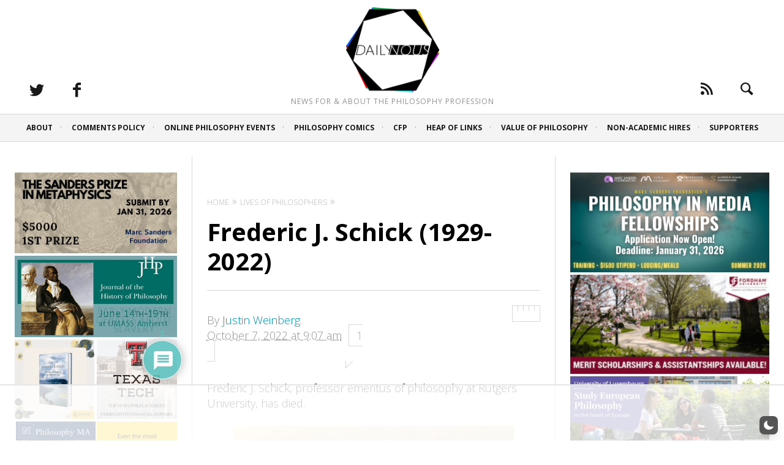

--- FILE ---
content_type: text/html
request_url: https://api.intentiq.com/profiles_engine/ProfilesEngineServlet?at=39&mi=10&dpi=936734067&pt=17&dpn=1&iiqidtype=2&iiqpcid=1fe2c842-1136-4f87-8533-e7f9b588bb2c&iiqpciddate=1768363230815&pcid=2e44814b-daaf-43a9-a553-c667ec929d88&idtype=3&gdpr=0&japs=false&jaesc=0&jafc=0&jaensc=0&jsver=0.33&testGroup=A&source=pbjs&ABTestingConfigurationSource=group&abtg=A&vrref=https%3A%2F%2Fdailynous.com
body_size: 58
content:
{"abPercentage":97,"adt":1,"ct":2,"isOptedOut":false,"data":{"eids":[]},"dbsaved":"false","ls":true,"cttl":86400000,"abTestUuid":"g_c9bc9ed5-f6c9-4779-95de-3790dfcd5e9d","tc":9,"sid":-1114742459}

--- FILE ---
content_type: text/html; charset=utf-8
request_url: https://www.google.com/recaptcha/api2/aframe
body_size: 268
content:
<!DOCTYPE HTML><html><head><meta http-equiv="content-type" content="text/html; charset=UTF-8"></head><body><script nonce="1CCQGarU3K-9G8EMGPCSJQ">/** Anti-fraud and anti-abuse applications only. See google.com/recaptcha */ try{var clients={'sodar':'https://pagead2.googlesyndication.com/pagead/sodar?'};window.addEventListener("message",function(a){try{if(a.source===window.parent){var b=JSON.parse(a.data);var c=clients[b['id']];if(c){var d=document.createElement('img');d.src=c+b['params']+'&rc='+(localStorage.getItem("rc::a")?sessionStorage.getItem("rc::b"):"");window.document.body.appendChild(d);sessionStorage.setItem("rc::e",parseInt(sessionStorage.getItem("rc::e")||0)+1);localStorage.setItem("rc::h",'1768363245119');}}}catch(b){}});window.parent.postMessage("_grecaptcha_ready", "*");}catch(b){}</script></body></html>

--- FILE ---
content_type: text/plain
request_url: https://rtb.openx.net/openrtbb/prebidjs
body_size: -84
content:
{"id":"4d0cfcf2-a07b-4071-b4ed-94e41d6389c2","nbr":0}

--- FILE ---
content_type: text/plain; charset=utf-8
request_url: https://ads.adthrive.com/http-api/cv2
body_size: 5454
content:
{"om":["0b0m8l4f","0fhptxpv","0p7rptpw","0sm4lr19","1","101973_6193879","1029_23hg9z77","1029_36uiem7r","1029_40505ujp","1029_49d77ivq","1029_67lvjel9","1029_6dac9fpf","1029_9d44cwg8","1029_9ja0908s","1029_9m0ajsmk","1029_a3f4g749","1029_dfomfc7l","1029_disy356v","1029_eqfoi27l","1029_gh9a1zdg","1029_h7w0s8xv","1029_hci1cgdf","1029_ib7yj9pz","1029_ik4xbdmy","1029_jgzurljh","1029_jkh1klfj","1029_mmr7sp5l","1029_ni44tv5u","1029_pgw8zzf7","1029_r2owmx39","1029_szkvoo3x","1029_wnj7sgch","10797905","11142692","11633433","1185:1610326728","11896988","11999803","12010080","12010084","12010088","12142259","12219563","12219634","124843_8","124844_19","124848_7","124853_7","12623898","1374w81n","13mvd7kb","1610326728","16x7UEIxQu8","1832l91i","1891/84814","18aeykws","19ijfw1a","1cmuj15l","1d064036-fd7d-4e27-9fab-ec6025e5680e","1dwefsfs","1ftzvfyu","1h2987yhpl7","1h7yhpl7","1ko1lvdk","1kpjxj5u","1mf0yqqc","1njzsguy","1r7rfn75","1u21l80z","1zuc5d3f","202430_200_EAAYACog7t9UKc5iyzOXBU.xMcbVRrAuHeIU5IyS9qdlP9IeJGUyBMfW1N0_","202d4qe7","206_262592","206_262594","206_549410","2132:41934921","2132:42828302","2132:44283562","2132:45615133","2179:582504820050462835","222tsaq1","2249:650628516","2249:660709405","2249:672917669","2307:0b0m8l4f","2307:12gfb8kp","2307:1cmuj15l","2307:2xe5185b","2307:3zp8ouf1","2307:45astvre","2307:4jvxy62x","2307:6wbm92qr","2307:787u95p9","2307:7n2xsrte","2307:7uqs49qv","2307:8orkh93v","2307:9and2g02","2307:9kq2d07u","2307:9krcxphu","2307:9nv2s25i","2307:a7w365s6","2307:bj4kmsd6","2307:cbg18jr6","2307:cuudl2xr","2307:ddr52z0n","2307:dt8ncuzh","2307:duxvs448","2307:fqeh4hao","2307:g749lgab","2307:hxxvnqg0","2307:iqte5j1a","2307:j4cahm25","2307:jaz5omfl","2307:jwavavoo","2307:l7bvynpy","2307:ldw6o4cm","2307:mfsmf6ch","2307:nv5uhf1y","2307:nzqrrcyz","2307:t73gfjqn","2307:thto5dki","2307:u30fsj32","2307:u7p1kjgp","2307:v958nz4c","2307:wdx8u5k9","2307:xc88kxs9","2307:xhe0n66e","2307:ykdctaje","2307:ykt9wh3r","2307:yuodkjpp","2307:zyycin2s","23786257","23df82ee-7167-4ab5-96b2-203e5e235db4","2409_15064_70_85807320","2409_15064_70_85807343","2409_15064_70_85807351","2409_25495_176_CR52092919","2409_25495_176_CR52092921","2409_25495_176_CR52092956","2409_25495_176_CR52092959","2409_25495_176_CR52153848","2409_25495_176_CR52153849","2409_25495_176_CR52175340","2409_25495_176_CR52178315","2409_25495_176_CR52178316","2409_25495_176_CR52186411","2409_25495_176_CR52188001","24765472","24765533","25048614","25_53v6aquw","25_87z6cimm","25_cfnass1q","25_oz31jrd0","25_pz8lwofu","25_utberk8n","25_yi6qlg3p","25_ztlksnbe","262592","262594","2676:85807320","2715_9888_262592","2715_9888_262594","2715_9888_549410","2760:176_CR52092921","2760:176_CR52092959","2760:176_CR52153849","2760:176_CR52175340","2760:176_CR52186411","27s3hbtl","29414696","29414711","29_695879872","29_695879898","2gglwanz","2hs3v22h","2xe5185b","2y5a5qhb","2yor97dj","306_24632123","308_125204_11","32j56hnc","33419362","33608958","33627671","34141804","34182009","34534170","3490:CR52092918","3490:CR52092919","3490:CR52092920","3490:CR52092921","3490:CR52092922","3490:CR52092923","3490:CR52153848","3490:CR52153849","3490:CR52175339","3490:CR52175340","3490:CR52178314","3490:CR52178315","3490:CR52178316","3490:CR52186411","352434_354_2695fbbd57d279l","35e0p0kr","3658_142885_T26175646","3658_15078_cuudl2xr","3658_15638_xhe0n66e","3658_15638_yuodkjpp","3658_15936_7n2xsrte","3658_175625_be4hm1i2","3658_18008_76odrdws","3658_18008_duxvs448","3658_24589_o3v1i5bp","3658_67113_77gj3an4","3658_94654_T26173058","3658_94654_T26173085","3658_94654_T26173366","3658_94654_T26173686","3658_94654_T26173820","3658_94654_T26173847","3658_94654_T26175464","3658_94654_T26175881","3702_139777_24765456","3702_139777_24765458","3702_139777_24765466","3702_139777_24765468","3702_139777_24765477","3702_139777_24765481","3702_139777_24765483","3702_139777_24765484","3702_139777_24765488","3702_139777_24765489","3702_139777_24765494","3702_139777_24765497","3702_139777_24765529","3702_139777_24765531","3702_139777_24765534","3702_139777_24765537","3702_139777_24765540","3702_139777_24765544","3702_139777_24765546","3702_139777_24765550","381513943572","3LMBEkP-wis","3v2n6fcp","3zp8ouf1","4083IP31KS13julievos","4083IP31KS13julievos_b2d81","40853565","409_192565","409_216384","409_216386","409_216406","409_220336","409_220349","409_223599","409_225978","409_225982","409_225990","409_225992","409_226314","409_226332","409_226336","409_226356","409_227223","409_227224","409_227228","409_227235","409_228054","409_228059","409_228065","409_228067","409_228069","409_228077","409_228081","409_228087","409_228101","409_228363","409_230717","409_230738","42231859","42604842","44129096","458901553568","485027845327","48629971","4aqwokyz","4df38c8b-9e76-476b-8af0-8c183fadcb1f","4fk9nxse","4v2sndv9","4wq9nkmw","513182805","52144948","521_425_203629","521_425_203645","521_425_203647","521_425_203675","521_425_203683","521_425_203730","521_425_203874","521_425_203878","521_425_203879","521_425_203884","521_425_203895","521_425_203901","521_425_203905","521_425_203909","521_425_203917","521_425_203930","521_425_203938","521_425_203973","521_425_203977","52716780","53v6aquw","54779847","549410","55101612","5510:1cmuj15l","5510:99973ms3","5510:kecbwzbd","5510:uwj1uq9z","5510:xhdxmf7s","55116643","5563_66529_OADD2.10239397485002_1FLORUX8AK1U6Y8NF","55726028","55726194","557_409_189400","557_409_216596","557_409_220139","557_409_220149","557_409_220336","557_409_220343","557_409_220344","557_409_220353","557_409_220368","557_409_223589","557_409_223599","557_409_228087","557_409_228105","557_409_228349","557_409_228354","557_409_228359","557_409_228363","557_409_230714","558_93_1q26ddsf","558_93_23hg9z77","558_93_36uiem7r","558_93_49d77ivq","558_93_4aqwokyz","558_93_9ja0908s","558_93_gh9a1zdg","558_93_ib7yj9pz","558_93_ik4xbdmy","558_93_jkh1klfj","558_93_mcg2cwfw","558_93_ni44tv5u","558_93_oz31jrd0","5626560653","56341213","56632486","5726594343","59664236","59664270","59664278","59873208","59873222","59873223","59873230","5pfubxef","5rd4wk9i","5sfc9ja1","5xj5jpgy","5ykyndnm","60504531","60618611","61085224","6126595885","61464628","61643784","616794222","61900466","61916211","61916223","61916225","61916227","61916229","61932920","61932925","61932933","61932957","62187798","6226505235","6226505239","6226508465","627225143","627227759","627290883","627309156","627309159","627506665","628359889","628444256","628444259","628444349","628444433","628444439","628456307","628456310","628456382","628456403","628622163","628622166","628622169","628622172","628622178","628622241","628622244","628622247","628622250","628683371","628687043","628687157","628687460","628687463","628803013","628841673","629009180","629167998","629168001","629168010","629168565","629171196","629171202","62946736","62946743","62946748","62946751","62980385","62981075","64x7dtvi","651637459","659713728691","673375558002","678439562","680_99480_685190485","680_99480_685191118","680_99480_687081378","680_99480_692218926","6837ebc0-9f4e-41a1-92c8-11fb70a7e011","688070999","688078501","695872486","695879875","695879898","696314600","696332890","698168285","699153172","699729017","699812344","699812857","699813340","699824707","6a3b15ed-7e0e-4423-af05-c9546992a86f","6eoyiz62","6mrds7pc","6wbm92qr","700117707","700117708","701329615","702397981","702423494","702706928","704178885","70_83443036","70_83443045","7354_138543_85445183","7354_138543_85807294","7354_138543_85807320","7354_138543_85807343","76odrdws","7732580","77gj3an4","787u95p9","7969_149355_45999649","7cmeqmw8","7n2xsrte","7pmot6qj","7si9m52c","7siwzlwt","7tdamxuw","7x8f326o","8152859","8152879","83443036","83443042","83447236","85445183","85807343","85809002","85809006","85809010","85809043","86509953","86509955","86621380","88o5ox1x","8ax1f5n9","8b5u826e","8fdfc014","8h0jrkwl","8linfb0q","8orkh93v","8ptlop6y","9057/211d1f0fa71d1a58cabee51f2180e38f","9057/3697f0b9b3cf889bdae86ecafcf16c1d","9057/9ced2f4f99ea397df0e0f394c2806693","90_11928168","93_1h7yhpl7","9kq2d07u","9krcxphu","9nv2s25i","9rqgwgyb","9rvsrrn1","9shvvlwg","9t6gmxuz","9uv8wyk4","YM34v0D1p1g","a2fbedc9-46c0-48da-a200-560c74ee5357","a566o9hb","a7w365s6","a9ed98af-179d-4750-9a6a-a9ca896c4734","adsmeltk","ah6ol9u7","akt5hkea","b3sqze11","be4hm1i2","bj4kmsd6","bmp4lbzm","bnpe74hh","bwthmrr1","c1a31426-6628-41e7-83da-d99324531ee3","c5cpa6lh","cg4c6wgg","clbujs0n","cqant14y","cr-1oplzoysu9vd","cr-6ovjht2eu9vd","cr-6ovjht2euatj","cr-6ovjht2eubwe","cr-72occ8olu9vd","cr-8itw2d8r87rgv2","cr-97y25lzsubqk","cr-9hxzbqc08jrgv2","cr-Bitc7n_p9iw__vat__49i_k_6v6_h_jce2vj5h_G0l9Rdjrj","cr-aawz1i2wubwj","cr-aawz3f3uubwj","cr-k4bakfyhuatj","cr-kk33ae113ergv2","cr-l0mooh3xuatj","cr-lg354l2uvergv2","cr-xu1ullzyu9vd","cr-xu1ullzyubwe","cuudl2xr","cv0zdf6u","cv2huqwc","cymho2zs","daw00eve","ddr52z0n","dfomfc7l","disy356v","djx06q8n","dsugp5th","dt8ncuzh","duxvs448","dwjp56fe","e3187658-3477-477b-93c8-a2766225257e","eqfoi27l","esspipxb","extremereach_creative_76559239","f0vd88y1","f2u8e0cj","f3515ab8-3a3d-4624-8965-fc78f7689d9e","f70c600c-2525-4a0e-be62-6346338eece8","fcn2zae1","feueU8m1y4Y","ffh2l3vn","fmbueqst","fmbxvfw0","g3tr58j9","g4iapksj","g4kw4fir","g749lgab","g88ob0qg","ggcfqued","gpx7xks2","gvs0yrv5","h1yuh03l","h8rbtl10","hf9ak5dg","hqz7anxg","hxxrc6st","hxxvnqg0","hzonbdnu","i2aglcoy","i3wbjzd6","i90isgt0","ib7yj9pz","ic7fhmq6","if1t9xaa","iqte5j1a","j39smngx","j79rdoed","j9yatsmf","jaj8k9ub","jaz5omfl","jd035jgw","jn1fmpzk","jwavavoo","jyl47760","k1aq2uly","k37d20v0","k9eioldfwk0","kan2k27n","kecbwzbd","kef79kfg","kfvnd1a1","kz8629zd","l0qkeplj","l7bvynpy","ldw6o4cm","lui7w03k","m2n177jy","mcg2cwfw","mmr74uc4","mne39gsk","mp1mentc","mtsc0nih","n0z5woz1","n1nubick","n2upfwmy","n3egwnq7","nkb1xf7m","nr5arrhc","nv0uqrqm","nv5uhf1y","nzqrrcyz","o084vu7c","o0l1fyrl","o2s05iig","o5xj653n","ofoon6ir","olgqgevq","op9gtamy","oril4wg7","ouycdkmq","ovsp9ydp","oz31jrd0","pagvt0pd","piwneqqj","pm9dmfkk","poc1p809","ppvl1dzu","pr3rk44v","puna3ixs","q2ekj70j","q3aelm5l","qqvgscdx","quk7w53j","r3pg11hn","riaslz7g","rmenh8cz","rnd2v82r","rppwgh8f","rrlikvt1","s4s41bit","szkvoo3x","t3esy200","t3qhlocr","t4zab46q","t5alo5fu","t5kb9pme","t8qogbhp","ti0s3bz3","tt01eTLnpR0","twf10en3","tx4rssmv","u30fsj32","u32980fsj32","u3oyi6bb","ubjltf5y","uf7vbcrs","ufe8ea50","uhebin5g","urut9okb","usle8ijx","uwj1uq9z","uykfdhoc","vkg2biu7","vp295pyf","vryqdtb1","vzzclsx0","w2992lf2","wn2a3vit","wnj7sgch","wpkv7ngm","ws6kw0kz","wxfnrapl","x09ciz1e","x7mixr8o","xetrk4sf","xhe0n66e","xies7jcx","xncaqh7c","xtxa8s2d","xwhet1qh","y141rtv6","y1m1cvqj","y84e8qjy","yfbsbecw","ygmhp6c6","yi6qlg3p","ykt9wh3r","z5hxgudl","z8hcebyi","zonj6ubl","zsviwgi5","ztlksnbe","zvfjb0vm","zwzjgvpw","zxaju0ay","7979132","7979135"],"pmp":[],"adomains":["1md.org","a4g.com","about.bugmd.com","acelauncher.com","adameve.com","adelion.com","adp3.net","advenuedsp.com","aibidauction.com","aibidsrv.com","akusoli.com","allofmpls.org","arkeero.net","ato.mx","avazutracking.net","avid-ad-server.com","avid-adserver.com","avidadserver.com","aztracking.net","bc-sys.com","bcc-ads.com","bidderrtb.com","bidscube.com","bizzclick.com","bkserving.com","bksn.se","brightmountainads.com","bucksense.io","bugmd.com","ca.iqos.com","capitaloneshopping.com","cdn.dsptr.com","clarifion.com","clean.peebuster.com","cotosen.com","cs.money","cwkuki.com","dallasnews.com","dcntr-ads.com","decenterads.com","derila-ergo.com","dhgate.com","dhs.gov","digitaladsystems.com","displate.com","doyour.bid","dspbox.io","envisionx.co","ezmob.com","fla-keys.com","fmlabsonline.com","g123.jp","g2trk.com","gadgetslaboratory.com","gadmobe.com","getbugmd.com","goodtoknowthis.com","gov.il","grosvenorcasinos.com","guard.io","hero-wars.com","holts.com","howto5.io","http://bookstofilm.com/","http://countingmypennies.com/","http://fabpop.net/","http://folkaly.com/","http://gameswaka.com/","http://gowdr.com/","http://gratefulfinance.com/","http://outliermodel.com/","http://profitor.com/","http://tenfactorialrocks.com/","http://vovviral.com/","https://instantbuzz.net/","https://www.royalcaribbean.com/","ice.gov","imprdom.com","justanswer.com","liverrenew.com","longhornsnuff.com","lovehoney.com","lowerjointpain.com","lymphsystemsupport.com","meccabingo.com","media-servers.net","medimops.de","miniretornaveis.com","mobuppsrtb.com","motionspots.com","mygrizzly.com","myiq.com","myrocky.ca","national-lottery.co.uk","nbliver360.com","ndc.ajillionmax.com","nibblr-ai.com","niutux.com","nordicspirit.co.uk","notify.nuviad.com","notify.oxonux.com","own-imp.vrtzads.com","paperela.com","parasiterelief.com","peta.org","pfm.ninja","pixel.metanetwork.mobi","pixel.valo.ai","plannedparenthood.org","plf1.net","plt7.com","pltfrm.click","printwithwave.co","privacymodeweb.com","rangeusa.com","readywind.com","reklambids.com","ri.psdwc.com","royalcaribbean.com","royalcaribbean.com.au","rtb-adeclipse.io","rtb-direct.com","rtb.adx1.com","rtb.kds.media","rtb.reklambid.com","rtb.reklamdsp.com","rtb.rklmstr.com","rtbadtrading.com","rtbsbengine.com","rtbtradein.com","saba.com.mx","safevirus.info","securevid.co","seedtag.com","servedby.revive-adserver.net","shift.com","simple.life","smrt-view.com","swissklip.com","taboola.com","tel-aviv.gov.il","temu.com","theoceanac.com","track-bid.com","trackingintegral.com","trading-rtbg.com","trkbid.com","truthfinder.com","unoadsrv.com","usconcealedcarry.com","uuidksinc.net","vabilitytech.com","vashoot.com","vegogarden.com","viewtemplates.com","votervoice.net","vuse.com","waardex.com","wapstart.ru","wdc.go2trk.com","weareplannedparenthood.org","webtradingspot.com","www.royalcaribbean.com","xapads.com","xiaflex.com","yourchamilia.com"]}

--- FILE ---
content_type: text/plain
request_url: https://rtb.openx.net/openrtbb/prebidjs
body_size: -221
content:
{"id":"077affc3-17a3-4231-be92-f33ea2ad8011","nbr":0}

--- FILE ---
content_type: text/plain
request_url: https://rtb.openx.net/openrtbb/prebidjs
body_size: -221
content:
{"id":"c9abc9cd-447e-454f-9027-0c6945d1ebb9","nbr":0}

--- FILE ---
content_type: text/plain
request_url: https://rtb.openx.net/openrtbb/prebidjs
body_size: -221
content:
{"id":"1c0cdb67-7e4e-4fc8-bbee-77f3be29e3bf","nbr":0}

--- FILE ---
content_type: text/plain
request_url: https://rtb.openx.net/openrtbb/prebidjs
body_size: -221
content:
{"id":"5239b7ac-729f-4c20-b7f9-91c984d7ab9d","nbr":0}

--- FILE ---
content_type: text/plain
request_url: https://rtb.openx.net/openrtbb/prebidjs
body_size: -221
content:
{"id":"c4d1bcad-4784-4893-bc91-84238eb90972","nbr":0}

--- FILE ---
content_type: text/plain
request_url: https://rtb.openx.net/openrtbb/prebidjs
body_size: -221
content:
{"id":"9dbe01ca-f845-4688-aae1-7160db131432","nbr":0}

--- FILE ---
content_type: text/plain
request_url: https://rtb.openx.net/openrtbb/prebidjs
body_size: -221
content:
{"id":"8fc3c6e7-adb1-4f39-9af3-6b92816a1c3e","nbr":0}

--- FILE ---
content_type: text/plain
request_url: https://rtb.openx.net/openrtbb/prebidjs
body_size: -221
content:
{"id":"7df31deb-08b2-45a7-9020-8b471441e57f","nbr":0}

--- FILE ---
content_type: text/plain
request_url: https://rtb.openx.net/openrtbb/prebidjs
body_size: -221
content:
{"id":"e104cb29-9486-40bb-a006-495102bc693a","nbr":1}